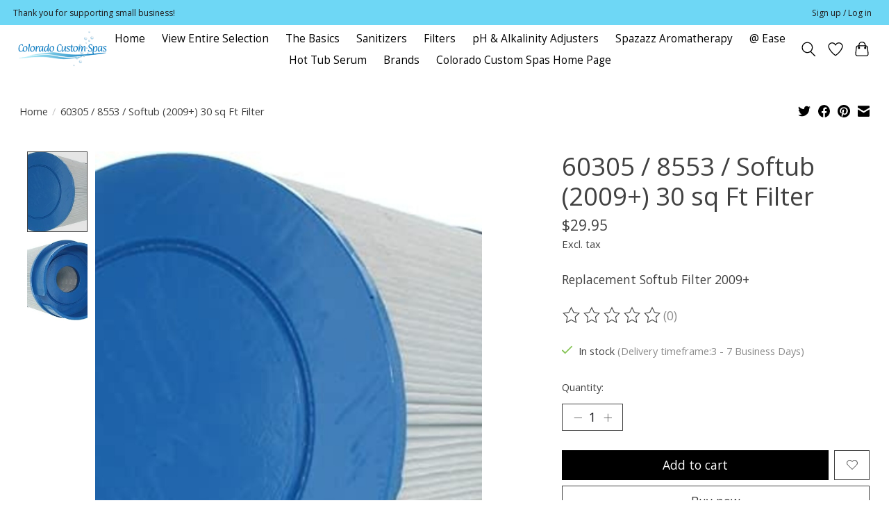

--- FILE ---
content_type: text/javascript;charset=utf-8
request_url: https://store.coloradocustomspas.com/services/stats/pageview.js?product=57693095&hash=0f25
body_size: -413
content:
// SEOshop 21-01-2026 16:48:44